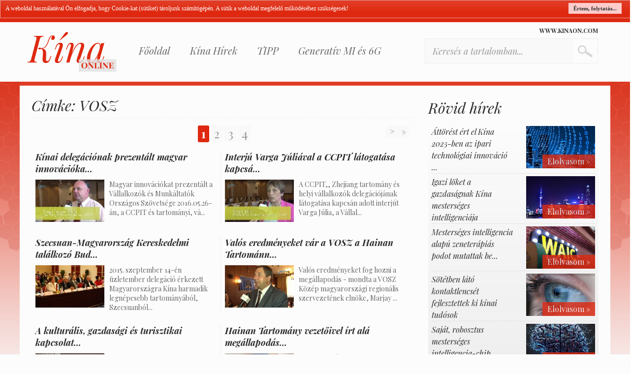

--- FILE ---
content_type: text/html; charset=UTF-8
request_url: https://www.kinaon.com/Cimke/2981/VOSZ
body_size: 6041
content:
 <!DOCTYPE html>
<html lang="hu">
	<head>
		<title>Kína Online</title>
		<meta http-equiv="Content-Type" content="text/html; charset=UTF-8" />

			
	<meta name="author" content="MCOnet International" />
	<meta property="og:type" content="website">
	<meta property="og:locale" content="hu_HU">
	<meta property="og:site:name" content="Kína Online">
	<meta name="DC.coverage" content="Hungary">
	<meta name="DC.publisher" content="MCOnet International">
	<meta name="DC.creator" content="MCOnet International">
	<meta name="DC.language" content="hu_HU">
	<meta name="DC.Date" content="2026-01-23">
		<meta name="google-site-verification" content="tMV7lOgd-9A0GpVT0pZZQw6z1k0WnjxBlTW0u-QS2tM" />
		<link rel="shortcut icon" href="/favicon.ico" />
		<link rel="apple-touch-icon" href="/favicon.png" />
		<meta name="viewport" content="width=device-width, initial-scale=1, maximum-scale=1">

		<link href="/storage/kinaon/css/style.css?v=1.1" type="text/css" rel="stylesheet" media="all" />
<link href="/storage/kinaon/css/jquery-ui.min.css" type="text/css" rel="stylesheet" media="all" />
<link href="/storage/kinaon/css/jquery-ui.structure.min.css" type="text/css" rel="stylesheet" media="all" />
<link href="/storage/kinaon/css/jquery-ui.theme.min.css" type="text/css" rel="stylesheet" media="all" />

		
		<link href="/storage/kinaon/css/print.css" rel="stylesheet" media="print" type="text/css" />
		<script src="/console.js" type="text/javascript"></script>
		<script>
			var url_base = '/',
				is_mobile = 0;
		</script>
		
		
	</head>
	
	<body>
		<div id="header" class="float-left full-width">
  <div class="wrapper">
    <div id="mainLogo" title="Kína Online"
      onclick="location.href='/'">
      Kína <span>Online</span>
    </div>
    <div id="menuOuter" class="float-left">
      <ul  class="category-list auroramenu"><li class="main-page"><h4><a href="/"  >Főoldal</a></h4><li class=""><h4><a href="javascript:void(0)"  >Kína Hírek</a></h4><ul  class="sub"><li class=""><h4><a href="/Kiemelt-hirek"  ><span class="sep"></span>Kína - kiemelt hírek</a></h4><li class=""><h4><a href="/Rovid-hirek"  ><span class="sep"></span>Kína - Rövid hírek</a></h4><li class=""><h4><a href="/Kina-Testvervarosok"  ><span class="sep"></span>Kína - Testvérvárosok</a></h4></ul><li class=""><h4><a href="javascript:void(0)"  >TIPP</a></h4><ul  class="sub"><li class=""><h4><a href="/Kina-nagykovetseg"  ><span class="sep"></span>Kína nagykövetség</a></h4><li class=""><h4><a href="/Kina-tortenelme"  ><span class="sep"></span>Kína történelme</a></h4><li class=""><h4><a href="/kapcsolatfelvetel"  rel="nofollow"><span class="sep"></span>E-mail</a></h4><li class=""><h4><a href="/kereses"  ><span class="sep"></span>Keresés az archívumban</a></h4><li class=""><h4><a href="/Osszes-cimke"  ><span class="sep"></span>Címkefelhő</a></h4></ul><li class=""><h4><a href="https://nice.hu/" target="_blank" > Generatív MI és 6G</a></h4></ul>    </div>
        <div class="float-right head-more-link">
      <!-- Helyezd el ezt a címkét ott, ahol a(z) +1 gomb modult meg szeretnéd jeleníteni. -->
      <div class="g-plusone float-left" data-size="small"></div>

      <!-- Helyezd el ezt a címkét az utolsó +1 gomb címke mögé. -->
      <script type="text/javascript">
      window.___gcfg = {
        lang: 'hu'
      };

      (function() {
        var po = document.createElement('script');
        po.type = 'text/javascript';
        po.async = true;
        po.src = 'https://apis.google.com/js/platform.js';
        var s = document.getElementsByTagName('script')[0];
        s.parentNode.insertBefore(po, s);
      })();
      </script>
      <a href="/" class="head-link float-right">www.kinaon.com</a>
    </div>
    <div id="FastSearch">
      <form id="searchForm" method="POST" action="/kereses">
        <input type="text" name="search[text]" class="search-input" value="Keresés a tartalomban..."
          onclick="$(this).val()=='Keresés a tartalomban...'?$(this).val(''):null;"
          onblur="$(this).val()==''?$(this).val('Keresés a tartalomban...'):null;" />
        <button type="submit" class="search-btn"><span class="entypo entypo-search"></span></button>
      </form>
    </div>
  </div>
</div>
		<div class="bg-overlay"></div>
		<div class="wrapper">
			<div id="ContentOuter">
				<div id="Content">
					<div id="Left">
						<div class="system-message"></div>
						<div id="Tags">
	<h1 class="category-title">Címke: VOSZ</h1>
    
	    <ul class="navigation" id=easy-navigation>
				<li>
					<a href="/Cimke/2981/VOSZ/1/" class="current">1</a>
				</li>
				<li>
					<a href="/Cimke/2981/VOSZ/2/" class="">2</a>
				</li>
				<li>
					<a href="/Cimke/2981/VOSZ/3/" class="">3</a>
				</li>
				<li>
					<a href="/Cimke/2981/VOSZ/4/" class="">4</a>
				</li>
				<li class="nav-next">
					<a href="/Cimke/2981/VOSZ/2/">&gt;</a>
				</li>
				<li class="nav-last">
					<a href="/Cimke/2981/VOSZ/4/">&raquo;</a>
				</li>
				
	    </ul><div class="news-row">	    <div class="category-item category-list-item ">
			<h2><a href="/Kiemelt-hirek/Kinai-delegacionak-prezentalt-magyar-innovaciokat-a-VOSZ" class="cim">Kínai delegációnak prezentált magyar innovációka...</a></h2>
						<div class="intro-description">
			    <div class="category-item-image">
		    <img src="https://img.kinaon.com/thumbs/160x160_fejervosz.jpg" /> 
		</div>			    Magyar innovációkat prezentált a Vállalkozók és Munkáltatók Országos Szövetsége 2016.05.26-án, a CCPIT és tartományi, vá...			</div>
	    </div>
	    	    <div class="category-item category-list-item ">
			<h2><a href="/Kiemelt-hirek/Interju-Varga-Juliaval-a-CCPIT-latogatasa-kapcsan" class="cim">Interjú Varga Júliával a CCPIT látogatása kapcsá...</a></h2>
						<div class="intro-description">
			    <div class="category-item-image">
		    <img src="https://img.kinaon.com/thumbs/160x160_vargajulia.jpg" /> 
		</div>			    A CCPIT,, Zhejiang tartomány és helyi vállalkozók delegációjának látogatása kapcsán adott interjút Varga Júlia, a Vállal...			</div>
	    </div>
	    </div><div class="news-row">	    <div class="category-item category-list-item ">
			<h2><a href="/Kina-hirek/Szecsuan-Magyarorszag-Kereskedelmi-talalkozo-Budapesten" class="cim">Szecsuan-Magyarország Kereskedelmi találkozó Bud...</a></h2>
						<div class="intro-description">
			    <div class="category-item-image">
		    <img src="https://img.kinaon.com/2015/thumbs/160x160_Szecsuan-Magyarorszag-Kereskedelmi-talalkozo-lap.jpg" /> 
		</div>			    2015. szeptember 14-én üzletember delegáció érkezett Magyarországra Kína harmadik legnépesebb tartományából, Szecsuanból...			</div>
	    </div>
	    	    <div class="category-item category-list-item ">
			<h2><a href="/Kina-hirek/Valos-eredmenyeket-var-a-VOSZ-a-Hainan-Tartomannyal-kotott-megallapodastol-Interju" class="cim">Valós eredményeket vár a VOSZ a Hainan Tartománn...</a></h2>
						<div class="intro-description">
			    <div class="category-item-image">
		    <img src="https://img.kinaon.com/2015/08/thumbs/160x160_vosz-Marjay-interju-lapozos.jpg" /> 
		</div>			    Valós eredményeket fog hozni a megállapodás - mondta a VOSZ Közép magyarországi regionális szervezetének elnöke, Marjay ...			</div>
	    </div>
	    </div><div class="news-row">	    <div class="category-item category-list-item ">
			<h2><a href="/Kina-hirek/A-kulturalis-gazdasagi-es-turisztikai-kapcsolatok-is-fejlodhetnek-Belso-Mongoliaval" class="cim">A kulturális, gazdasági és turisztikai kapcsolat...</a></h2>
						<div class="intro-description">
			    <div class="category-item-image">
		    <img src="https://img.kinaon.com/2015/08/thumbs/160x160_CCPIT-elnok2.jpg" /> 
		</div>			    A Kínai Nemzetközi Kereskedelemfejlesztési Tanács (CCPIT) partnerével, a Vállalkozók és Munkáltatók Országos Szövetségév...			</div>
	    </div>
	    	    <div class="category-item category-list-item ">
			<h2><a href="/Kina-hirek/Hainan-Tartomany-vezetoivel-irt-ala-megallapodast-Pest-megye-Onkormanyzata-es-a-VOSZ" class="cim">Hainan Tartomány vezetőivel írt alá megállapodás...</a></h2>
						<div class="intro-description">
			    <div class="category-item-image">
		    <img src="https://img.kinaon.com/2015/08/thumbs/160x160_lapozos-talalkozo.jpg" /> 
		</div>			    Pest megye Önkormányzata és Hainan Tartomány vezetőinek találkozójára került sor a Megyeházán 2015.augusztus 30-án. Enne...			</div>
	    </div>
	    </div><div class="news-row">	    <div class="category-item category-list-item ">
			<h2><a href="/Kina-hirek/A-magyar-mezogazdasagi-elelmiszeripari-technologiaknak-nyilhat-piacuk-Belso-Mongoliaban-interju-Lorincze-Peterrel" class="cim">A magyar mezőgazdasági, élelmiszeripari technoló...</a></h2>
						<div class="intro-description">
			    <div class="category-item-image">
		    <img src="https://img.kinaon.com/2015/08/thumbs/160x160_lorincze-lapozos.jpg" /> 
		</div>			    Lőrincze Pétert, a VOSZ elnöki főtanácsadóját kérdeztük a Vállalkozók és Munkáltatók Országos Szövetsége és a Kínai Nemz...			</div>
	    </div>
	    	    <div class="category-item category-list-item ">
			<h2><a href="/Kiemelt-hirek/Kina-Belso-Mongolia-tartomanyabol-fogadott-uzletember-delegaciot-a-VOSZ" class="cim">Kína Belső-Mongólia tartományából fogadott üzlet...</a></h2>
						<div class="intro-description">
			    <div class="category-item-image">
		    <img src="https://img.kinaon.com/2015/08/thumbs/160x160_lapozos.jpg" /> 
		</div>			    A Vállalkozók és Munkáltatók Országos Szövetsége (VOSZ) és kínai együttműködő partnere a Kínai Nemzetközi Kereskedelemfe...			</div>
	    </div>
	    </div><div class="news-row">	    <div class="category-item category-list-item ">
			<h2><a href="/kina-hirek/a-ccpit-szivesen-mukodik-egyutt-a-vallalkozok-orszagos-szovetsegevel" class="cim">A CCPIT szívesen működik együtt a Vállalkozók Or...</a></h2>
						<div class="intro-description">
			    <div class="category-item-image">
		    <img src="https://img.kinaon.com/2013/12/thumbs/160x160_lapozos-elnokasszony_20131202164011_74.jpg" /> 
		</div>			    A CCPIT (China Council for the Promotion of International Trade- Kínai Nemzetközi Kereskedelemfejlesztési Tanács) magas ...			</div>
	    </div>
	    	    <div class="category-item category-list-item ">
			<h2><a href="/kina-hirek/kinai-delegacioval-egyeztetett-a-vosz-a-2019-evi-pekingi-kerteszeti-kiallitasrol" class="cim">Kínai delegációval egyeztetett a VOSZ a 2019. év...</a></h2>
						<div class="intro-description">
			    <div class="category-item-image">
		    <img src="https://img.kinaon.com/2013/11/thumbs/160x160_lapozos-delegacio_20131129215331_88.jpg" /> 
		</div>			    Lőrincze Péter, a VOSZ ügyvezető elnökének főtanácsadója 2013.11.29-én fogadta együttműködő partnerük, a CCPIT (China Co...			</div>
	    </div>
	    </div><div class="news-row">	    <div class="category-item category-list-item ">
			<h2><a href="/kina-videogaleria/szecsuani-delegacioval-targyalt-a-vosz-interjuk" class="cim">Szecsuáni delegációval tárgyalt a VOSZ - interjú...</a></h2>
						<div class="intro-description">
			    <div class="category-item-image">
		    <img src="https://img.kinaon.com/2013/07/thumbs/160x160_lapozos1_20130717210638_88.jpg" /> 
		</div>			    
Czomba Csaba VOSZ társelnököt, aki a VOSZ Szabolcs-Szatmár-Bereg  megyei elnöke, Mr. Li Gang, a CCPIT (Kínai Nemzetközi...			</div>
	    </div>
	    	    <div class="category-item category-list-item ">
			<h2><a href="/kina-videogaleria/szecsuani-delegacioval-targyalt-a-vosz-eloadasok" class="cim">Szecsuáni delegációval tárgyalt a VOSZ - előadás...</a></h2>
						<div class="intro-description">
			    <div class="category-item-image">
		    <img src="https://img.kinaon.com/2013/07/thumbs/160x160_lapozos2_20130715204158_39.jpg" /> 
		</div>			    A Kínai Nemzetközi Kereskedelemfejlesztési Tanács (CCPIT) szecsuáni elnöke egy elegáció élén érkezett Magyarországra, ah...			</div>
	    </div>
	    </div><div class="news-row">	    <div class="category-item category-list-item ">
			<h2><a href="/kina-hirek/szivesen-latjak-a-magyar-vallalatokat-szecsuanban" class="cim">Szívesen látják a magyar vállalatokat Szecsuánba...</a></h2>
						<div class="intro-description">
			    <div class="category-item-image">
		    <img src="https://img.kinaon.com/2013/07/thumbs/160x160_lapozos4_20130711165933_9.jpg" /> 
		</div>			    Mr. Li Gang, a CCPIT (Kínai Nemzetközi Kereskedelemfejlesztési Tanács) szecsuáni elnöke vezette azt a delegációt, akit j...			</div>
	    </div>
	    	    <div class="category-item category-list-item ">
			<h2><a href="/kina-hirek/tobb-teruleten-is-kirajzolodnak-az-egyuttmukodesi-lehetosegek-szecsuannal" class="cim">Több területen is kirajzolódnak az együttműködés...</a></h2>
						<div class="intro-description">
			    <div class="category-item-image">
		    <img src="https://img.kinaon.com/2013/07/thumbs/160x160_lapozos2_20130710131914_69.jpg" /> 
		</div>			    A Vállalkozók és Munkáltatók Országos Szövetsége (VOSZ) Budapesten tanácskozott a CCPIT (Kínai Nemzetközi Kereskedelemfe...			</div>
	    </div>
	    </div><div class="news-row">	    <div class="category-item category-list-item ">
			<h2><a href="/kina-hirek/szecsuani-delegacioval-targyalt-czomba-csaba-es-lorincze-peter-vosz-" class="cim">Szecsuáni delegációval tárgyalt Czomba Csaba és ...</a></h2>
						<div class="intro-description">
			    <div class="category-item-image">
		    <img src="https://img.kinaon.com/2013/07/thumbs/160x160_lapozos1_20130708142533_37.jpg" /> 
		</div>			    A Mr. Li Gang, a CCPIT (Kínai Nemzetközi Kereskedelemfejlesztési Tanács) szecsuáni elnöke által vezetett delegációt foga...			</div>
	    </div>
	    	    <div class="category-item category-list-item ">
			<h2><a href="/kina-videogaleria/kinai-magyar-kereskedelmi-talalkozo-quangdong-tartomany-reszvetelevel" class="cim">Kínai-Magyar Kereskedelmi Találkozó Quangdong ta...</a></h2>
						<div class="intro-description">
			    <div class="category-item-image">
		    <img src="https://img.kinaon.com/2013/06/thumbs/160x160_lapozos2_20130602152018_73.jpg" /> 
		</div>			    
Vállalkozók és Munkáltatók Országos Szövetsége 2013. május 29-én  Budapesten  Quangdong tartomány (Guangdong) 22 fős de...			</div>
	    </div>
	    </div><div class="news-row">	    <div class="category-item category-list-item ">
			<h2><a href="/kina-hirek/chen-qiuyan-a-ccpit-quangdong-tartomanyi-elnoke-es-lorincze-peter-vosz-interjut-adott-a-kinai-magyar-kereskedelmi-talalkozo-kapcsan" class="cim">Chen Qiuyan, a CCPIT Quangdong tartományi elnöke...</a></h2>
						<div class="intro-description">
			    <div class="category-item-image">
		    <img src="https://img.kinaon.com/2013/05/thumbs/160x160_interju-lapozos_20130530122539_83.jpg" /> 
		</div>			    Budapesten fogadták Quangdong tartomány (Guangdong) 22 fős delegációját, akik előadásokat hallgathattak meg testvér megy...			</div>
	    </div>
	    	    <div class="category-item category-list-item ">
			<h2><a href="/kina-hirek/kinai-magyar-kereskedelmi-talalkozot-szervezett-budapesten-a-vosz" class="cim">Kínai-Magyar Kereskedelmi Találkozót szervezett ...</a></h2>
						<div class="intro-description">
			    <div class="category-item-image">
		    <img src="https://img.kinaon.com/2013/05/thumbs/160x160_lapozos1_20130529164035_63.jpg" /> 
		</div>			    Quangdong tartomány (Guangdong) 22 fős delegációját fogadta a Vállalkozók és Munkáltatók Országos Szövetsége 2013. május...			</div>
	    </div>
	    </div><div class="news-row">	    <div class="category-item category-list-item ">
			<h2><a href="/kina-videogaleria/a-ccpit-delegaciojat-fogadta-a-vosz" class="cim">A CCPIT delegációját fogadta a VOSZ</a></h2>
						<div class="intro-description">
			    <div class="category-item-image">
		    <img src="https://img.kinaon.com/2013/05/thumbs/160x160_lapozos-2_20130529121659_98.jpg" /> 
		</div>			    A Vállalkozók és Munkáltatók Országos Szövetségének (VOSZ) együttműködő partnere, a CCPIT (China Council for the Promoti...			</div>
	    </div>
	    	    <div class="category-item category-list-item ">
			<h2><a href="/kina-hirek/xiaodi-zhao-ccpit-es-a-vosz-sikeres-targyalasa-interju" class="cim">Xiaodi Zhao (CCPIT) és a VOSZ sikeres tárgyalása...</a></h2>
						<div class="intro-description">
			    <div class="category-item-image">
		    <img src="https://img.kinaon.com/2013/05/thumbs/160x160_igazgato-lapozos1_20130528224153_66.jpg" /> 
		</div>			    A Vállalkozók és Munkáltatók Országos Szövetségének (VOSZ) együttműködő partnere, a CCPIT (China Council for the Promoti...			</div>
	    </div>
	    </div>
	    <ul class="navigation" id=easy-navigation>
				<li>
					<a href="/Cimke/2981/VOSZ/1/" class="current">1</a>
				</li>
				<li>
					<a href="/Cimke/2981/VOSZ/2/" class="">2</a>
				</li>
				<li>
					<a href="/Cimke/2981/VOSZ/3/" class="">3</a>
				</li>
				<li>
					<a href="/Cimke/2981/VOSZ/4/" class="">4</a>
				</li>
				<li class="nav-next">
					<a href="/Cimke/2981/VOSZ/2/">&gt;</a>
				</li>
				<li class="nav-last">
					<a href="/Cimke/2981/VOSZ/4/">&raquo;</a>
				</li>
				
	    </ul>
</div>
					</div>
										<div id="Right" class="right">
						
<div class="right-block news sort">
  <h3 class="margin-bottom"><a href="/Rovid-hirek">Rövid hírek</a></h3>
  <ul class="right-lead">
	
    
	<li>
		<a href="/Rovid-hirek/Attorest-ert-el-Kina-2025-ben-az-ipari-technologiai-innovacio-teren" title="Áttörést ért el Kína 2025-ben az ipari technológiai innováció terén">
			<div class="lead-img">
			    <img src="https://img.kinaon.com/2025/thumbs/140x140_6G-net.jpg" class="sm-img" alt="Áttörést ért el Kína 2025-ben az ipari technológiai innováció terén" />
			    <span>Elolvasom &raquo;</span>
			</div>
			<h4>
			    Áttörést ért el Kína 2025-ben az ipari technológiai innováció ...
			</h4>
		</a>
    </li>
    
	<li>
		<a href="/Rovid-hirek/Igazi-loket-a-gazdasagnak-Kina-mesterseges-intelligenciaja" title="Igazi löket a gazdaságnak Kína mesterséges intelligenciája">
			<div class="lead-img">
			    <img src="https://img.kinaon.com/2025/thumbs/140x140_kinai-varos-0002.jpg" class="sm-img" alt="Igazi löket a gazdaságnak Kína mesterséges intelligenciája" />
			    <span>Elolvasom &raquo;</span>
			</div>
			<h4>
			    Igazi löket a gazdaságnak Kína mesterséges intelligenciája
			</h4>
		</a>
    </li>
    
	<li>
		<a href="/Rovid-hirek/Mesterseges-intelligencia-alapu-zeneterapias-podot-mutattak-be-Kinaban" title="Mesterséges intelligencia alapú zeneterápiás podot mutattak be Kínában">
			<div class="lead-img">
			    <img src="https://img.kinaon.com/2025/thumbs/140x140_waic-sanghai.jpg" class="sm-img" alt="Mesterséges intelligencia alapú zeneterápiás podot mutattak be Kínában" />
			    <span>Elolvasom &raquo;</span>
			</div>
			<h4>
			    Mesterséges intelligencia alapú zeneterápiás podot mutattak be...
			</h4>
		</a>
    </li>
    
	<li>
		<a href="/Rovid-hirek/Sotetben-lato-kontaktlencset-fejlesztettek-ki-kinai-tudosok" title="Sötétben látó kontaktlencsét fejlesztettek ki kínai tudósok">
			<div class="lead-img">
			    <img src="https://img.kinaon.com/2024/thumbs/140x140_szem-kek.jpg" class="sm-img" alt="Sötétben látó kontaktlencsét fejlesztettek ki kínai tudósok" />
			    <span>Elolvasom &raquo;</span>
			</div>
			<h4>
			    Sötétben látó kontaktlencsét fejlesztettek ki kínai tudósok
			</h4>
		</a>
    </li>
    
	<li>
		<a href="/Rovid-hirek/Sajat-robosztus-mesterseges-intelligencia-chip-okoszisztemat-epit-a-Huawei" title="Saját, robosztus mesterséges intelligencia-chip ökoszisztémát épít a Huawei">
			<div class="lead-img">
			    <img src="https://img.kinaon.com/2024/thumbs/140x140_deepseek.jpg" class="sm-img" alt="Saját, robosztus mesterséges intelligencia-chip ökoszisztémát épít a Huawei" />
			    <span>Elolvasom &raquo;</span>
			</div>
			<h4>
			    Saját, robosztus mesterséges intelligencia-chip ökoszisztémát ...
			</h4>
		</a>
    </li>
    
    
</ul></div>

<div class="right-block tabs">
  <ul>
    <li><a href="http://www.nice.hu" target="_blank">NICE</a></li>
      </ul>
  <div id="Belfold">
    <ul class="right-lead">
	
    
	<li>
		<a href="https://nice.hu/kkv/a-mesterseges-intelligencia-a-kis-cegeknek-is-versenyelony" target="_blank">
			<h4>
			    A mesterséges intelligencia a kis cégeknek is versenyelőny
			</h4>
			<div class="lead-img">
			    <img src="https://nice.hu/upload/2026/Januar/kkv_Versenyelony_Nyito_1.jpg" class="sm-img" alt="A mesterséges intelligencia a kis cégeknek is versenyelőny" />
			</div>
		</a>
    </li>
    
	<li>
		<a href="https://nice.hu/generativ-mi/agentikus-mesterseges-intelligencia-kapocs-a-gep-es-ember-kozott" target="_blank">
			<h4>
			    Agentikus mesterséges intelligencia: Kapocs a gép és ember k...
			</h4>
			<div class="lead-img">
			    <img src="https://nice.hu/upload/2026/Januar/gmi_agentic_Nyito.jpg" class="sm-img" alt="Agentikus mesterséges intelligencia: Kapocs a gép és ember között?" />
			</div>
		</a>
    </li>
    
	<li>
		<a href="https://nice.hu/mesterseges-intelligencia/vegzett-kina-a-6g-technologia-tesztek-elso-szakaszaval-mar-a-masodik-indul" target="_blank">
			<h4>
			    Végzett Kína a 6G technológia-tesztek első szakaszával – már...
			</h4>
			<div class="lead-img">
			    <img src="https://nice.hu/upload/2026/Januar/6G_antennak.jpg" class="sm-img" alt="Végzett Kína a 6G technológia-tesztek első szakaszával – már a második indul" />
			</div>
		</a>
    </li>
    
	<li>
		<a href="https://nice.hu/generativ-mi/chatgpt-a-reklamok-uj-korszaka" target="_blank">
			<h4>
			    ChatGPT: A reklámok új korszaka?
			</h4>
			<div class="lead-img">
			    <img src="https://nice.hu/upload/2026/Januar/gmi_reklamok_Nyito.jpg" class="sm-img" alt="ChatGPT: A reklámok új korszaka?" />
			</div>
		</a>
    </li>
    
	<li>
		<a href="https://nice.hu/generativ-mi/energiahatekonyabb-kepgeneralas-generativ-mesterseges-intelligenciaval" target="_blank">
			<h4>
			    Energiahatékonyabb képgenerálás generatív mesterséges intell...
			</h4>
			<div class="lead-img">
			    <img src="https://nice.hu/upload/2026/Januar/gmi_kepgeneralas_nyito.jpg" class="sm-img" alt="Energiahatékonyabb képgenerálás generatív mesterséges intelligenciával" />
			</div>
		</a>
    </li>
    
	<li>
		<a href="https://nice.hu/mesterseges-intelligencia/a-mi-kutyu-a-veceben-azt-is-tudja-ha-nem-iszunk-eleg-vizet" target="_blank">
			<h4>
			    A MI-kütyü a vécében azt is tudja, ha nem iszunk elég vizet
			</h4>
			<div class="lead-img">
			    <img src="https://nice.hu/upload/2026/Januar/wc_00.jpg" class="sm-img" alt="A MI-kütyü a vécében azt is tudja, ha nem iszunk elég vizet" />
			</div>
		</a>
    </li>
    
	<li>
		<a href="https://nice.hu/generativ-mi/-szemelyes-intelligenciat-kinal-a-gemini-mikozben-az-alkalmazasokat-bongeszi" target="_blank">
			<h4>
			    „Személyes intelligenciát” kínál a Gemini, miközben az alkal...
			</h4>
			<div class="lead-img">
			    <img src="https://nice.hu/upload/2026/Januar/adobe_genMI.jpg" class="sm-img" alt="„Személyes intelligenciát” kínál a Gemini, miközben az alkalmazásokat böngészi" />
			</div>
		</a>
    </li>
    
	<li>
		<a href="https://nice.hu/mesterseges-intelligencia/humanoid-robot-tomeggyartas-indul-kinaban-a-repulo-autok-is-a-kuszobon-vannak" target="_blank">
			<h4>
			    Humanoid robot-tömeggyártás indul Kínában – a repülő autók i...
			</h4>
			<div class="lead-img">
			    <img src="https://nice.hu/upload/2026/Januar/humanoid_xpeng_iron_000.jpg" class="sm-img" alt="Humanoid robot-tömeggyártás indul Kínában – a repülő autók is a küszöbön vannak" />
			</div>
		</a>
    </li>
    
    
</ul>  </div>
  </div>

<div class="right-block banners">
  <div class="block center">
        <div class="block-content">
	<p><a href="http://www.mti.hu/mti/Default.aspx" target="_blank"><img src="https://img.kinaon.com/banners/MTI.png" alt="" /></a></p>    </div>
</div></div>
	
					</div>
									</div>
			</div>
		</div>
		<div id="footer">
  <div class="wrapper">
    <div id="footerBottom">
      <a href="/" class="foot-link">
        <img src="/storage/kinaon/images/foot-logo.png" alt="Kína Online" class="float-left">
        <span>www.kinaon.com</span>
      </a>
      <div class="copyright">
        <a rel="nofollow" href="http://www.mconet.hu/email-kuldes" target="_blank">Kapcsolatfelvétel</a> |
        <a href="http://www.mconet.hu/adatvedelmi-nyilatkozat" target="_blank" rel="nofollow">Adatvédelmi
          nyilatkozat</a>
        |
        <a href="http://www.mconet.hu/kapcsolat" target="_blank" rel="nofollow">Impresszum</a>
        <br />
        MCOnet 2001-2026. - Minden jog fenntartva - Copyright -
        <a rel="nofollow" href="http://www.mconet.hu" target="_blank">www.mconet.hu</a>
      </div>
      <a href="http://www.mconet.hu" target="_blank" class="footlogo">
        <img src="/storage/kinaon/images/mconet.png" alt="MCOnet International" />
      </a>
    </div>
  </div>

</div>
		
		<script type="text/javascript">
  var gaJsHost = (("https:" == document.location.protocol) ? "https://ssl." : "http://www.");
  document.write(unescape("%3Cscript src='" + gaJsHost + "google-analytics.com/ga.js' type='text/javascript'%3E%3C/script%3E"));
</script>
<script type="text/javascript">
  var pageTracker = _gat._getTracker("UA-4227861-10");
  pageTracker._trackPageview();
</script>​		
		<script type="text/javascript">eConsole.loadScript("/storage/default/js/calendar.js", null);</script>
<script type="text/javascript">eConsole.loadScript("/storage/default/js/superfish.js", null);</script>
<script type="text/javascript">eConsole.loadScript("/storage/kinaon/js/jquery-1.10.2.min.js", null);</script>
<script type="text/javascript">eConsole.loadScript("/storage/kinaon/js/ajax_gateway.js", null);</script>
<script type="text/javascript">eConsole.loadScript("/storage/kinaon/js/gxloader.js", null);</script>
<script type="text/javascript">eConsole.loadScript("/storage/kinaon/js/jquery-ui.min.js", null);</script>
<script type="text/javascript">eConsole.loadScript("/storage/kinaon/js/site.js?a=1089896852", null);</script>

		
	</body>
</html>

--- FILE ---
content_type: text/html; charset=utf-8
request_url: https://accounts.google.com/o/oauth2/postmessageRelay?parent=https%3A%2F%2Fwww.kinaon.com&jsh=m%3B%2F_%2Fscs%2Fabc-static%2F_%2Fjs%2Fk%3Dgapi.lb.en.2kN9-TZiXrM.O%2Fd%3D1%2Frs%3DAHpOoo_B4hu0FeWRuWHfxnZ3V0WubwN7Qw%2Fm%3D__features__
body_size: 161
content:
<!DOCTYPE html><html><head><title></title><meta http-equiv="content-type" content="text/html; charset=utf-8"><meta http-equiv="X-UA-Compatible" content="IE=edge"><meta name="viewport" content="width=device-width, initial-scale=1, minimum-scale=1, maximum-scale=1, user-scalable=0"><script src='https://ssl.gstatic.com/accounts/o/2580342461-postmessagerelay.js' nonce="hEeoa8c1ZnKCOCZDyh2uIQ"></script></head><body><script type="text/javascript" src="https://apis.google.com/js/rpc:shindig_random.js?onload=init" nonce="hEeoa8c1ZnKCOCZDyh2uIQ"></script></body></html>

--- FILE ---
content_type: text/css
request_url: https://www.kinaon.com/storage/kinaon/css/style.css?v=1.1
body_size: 5489
content:
@charset 'UTF-8';
@import url(//fonts.googleapis.com/css?family=Playfair+Display:400,700,400italic,700italic&subset=latin,latin-ext);

/******************** global styles ************************/
h1, h2, h3, h4 {
	margin: 0;
	padding: 0;
	color: #2d2d2d;
	font-weight: normal;
	font-family: "Playfair Display", Arial, Helvetica, sans-serif;
	font-style: italic;
}


h1 a, h2 a, h3 a, h4 a {
	text-decoration: none;
	font-family: "Playfair Display", Arial, Helvetica, sans-serif;
}

img, a img {
	border: 0;
	max-width: 100%;
}

a {
	color: #2d2d2d;
	text-decoration: none;
}

ul{
	list-style: none;
	padding: 0;
}

body {
	font-family: "Playfair Display", Arial, Helvetica, sans-serif;
	font-size: 14px;
	padding: 0 !important;
	margin: 0;
	overflow-x: hidden;
	background: #fcfcfc url('../images/bg.png') repeat-x top;
}

.float-left {
	float: left !important;
}
.float-right {
	float: right !important;
}

.full-width {
	width: 100% !important;
}
.ui-dialog{
	z-index: 1000;
}
.ui-dialog .full-width {
	width: 94% !important;
}

.full-width.with-padding {
	width: 98% !important;
	padding: 0 1%;
}
.half-width {
	width: 50% !important;
}
.half-width.with-padding {
	width: 48% !important;
	padding: 0 1%;
}

.margin-top {
	margin-top: 10px !important;
}
.margin-bottom {
	margin-bottom: 10px !important;
}
.margin-right {
	margin-right: 10px !important;
}
.center{
	text-align: center;
}
.font14 {
	font-size: 14px;
}
.font18 {
	font-size: 18px;
}
.font20 {
	font-size: 20px;
}
.font24 {
	font-size: 24px;
}
.font30 {
	font-size: 30px;
}
.font36 {
	font-size: 36px;
}

.font48 {
	font-size: 48px;
}

.white {
	color: #ffffff;
}
.darkgray {
	color: #333333;
}
.midgray {
	color: #666666;
}
.blue {
	color: #09f;
}
.with-padding {
	padding: 2%;
}
.block-content p{
	margin: 0;
}

/************************* FORM **************************/
.form-row {
	width: 98%;
	padding: 10px 1%;
	clear: both;
	display: block;
	margin-top: 2px;
	border-bottom: 1px dotted #ededed;
	float: left;
	font-size: 14px;
	font-family: "Playfair Display", Arial, Helvetica, sans-serif;
}

.form-row label {
	min-width: 30%;
	max-width: 30%;
	padding: 5px 0;
	padding-right: 10px;
	text-align: right;
	float: left;
}
.form-row input {
	width: 64%;
	float: left;
	color: #999;
	padding: 5px;
}
.form-row select{
	width: 65%;
}

.form-row #message {
	width: 64%;
	color: #999;
	padding: 5px;
}

#search_results .category-item {
	padding-top: 10px !important;
	padding-bottom: 10px !important;
}
#search_results .category-item.odd{
	background: #fcebe6;
}
#search_results .category-item h3{
	font-size: 18px;

}
#search_results .category-item .date{
	font-size: 10px;
	color: #ababab;
}
#search_results .navigation{
	margin-top: 15px;
}

::-webkit-input-placeholder {/* WebKit browsers */
	color: #e2b7b1;
}
:-moz-placeholder {/* Mozilla Firefox 4 to 18 */
	color: #e2b7b1;
}
::-moz-placeholder {/* Mozilla Firefox 19+ */
	color: #e2b7b1;
}
:-ms-input-placeholder {/* Internet Explorer 10+ */
	color: #e2b7b1;
}
/************************** FORM END **************************/
/************************** COOKIE BAR **************************/
.cookie-message {
	position: absolute;
	width: 100%;
	top: 0;
	left: 0;
	right: 0;
	padding: 0 0% 0;
	margin: 0;
	background: #DE2910;
	position: relative;
	z-index: 99;
	height: 35px;
	border: 0;
	border-bottom: 1px solid #fefefe;
}
.cookie-message a {
	position: absolute;
	top: 0;
	*top: -2px;
	right: 1%;
	cursor: pointer;
	background: #FFCCCC;
	color: #2E2E2E !important;
	padding: 5px 10px;
	margin: 5px !important;
	font: bold 11px Tahoma !important;
}
.cookie-message p, .cookie-message a {
	color: #fff;
	font: normal 12px Tahoma;
	margin: 0.6em 10px;
	line-height: 18px;
	float: left;
}
/************************** COOKIE BAR END **************************/
/************************** TOOLTIP **************************/
body .ui-tooltip, .arrow:after {
	background: #de2910;
	border: 1px solid #be0900;
	opacity: .95;
}

body .ui-tooltip {
	padding: 15px 20px;
	color: white;
	border-radius: 5px;
	text-transform: uppercase;
	box-shadow: 0 0 15px #222;
	font-size: 12px;
}
.arrow {
	width: 70px;
	height: 16px;
	overflow: hidden;
	position: absolute;
	left: 20%;
	margin-left: -35px;
	bottom: -16px;
}
.arrow.top {
	top: -16px;
	bottom: auto;
}
.arrow.left {
	left: 25px;
}
.arrow:after {
	content: "";
	position: absolute;
	left: 20px;
	top: -20px;
	width: 25px;
	height: 25px;
	box-shadow: 6px 5px 9px -9px blue;
	-webkit-transform: rotate(45deg);
	-moz-transform: rotate(45deg);
	-ms-transform: rotate(45deg);
	-o-transform: rotate(45deg);
	tranform: rotate(45deg);
}
.arrow.top:after {
	bottom: -20px;
	top: auto;
}
/************************** TOOLTIP END **************************/
/************************** TAGS **************************/
.tag-1st{
	font-size: 16px;
	color: #de2910;
}
.n-tag, .ts{
	float: left;
	font-size: 16px;
	color: #182535;
	line-height: 24px;
	padding: 2px 1px;
}
.n-tag:hover{
	color: #182535;
}
#tags h4{
	font-size: 18px;
	font-weight: bold;
}
#tags h4 a{
	color: #de2910;
}
/************************** TAGS END **************************/
/********************* Global styles end **********************/

/*************************** Layout ***************************/
.wrapper{
	width: 980px;
	margin: 0 auto;
}

@media all and (min-width: 1280px) {
	.wrapper{
		width: 1200px;
	}
}
#ContentOuter{
	float: left;
	width: 100%;
	background: #fcfcfc;
	overflow: hidden;
	position: relative;
}
.bg-overlay{
	width: 100%;
	height: 475px;
	position: absolute;
	top: 130px;
	background: url('../images/bg-overlay.png') no-repeat top center;
}
/************************** HEAD **************************/
#header{
	background: #fcfcfc;
	position: relative;
	margin: 8px 0;
	z-index: 10;
}
#mainLogo {
	font-size: 0;
	float: left;
	width: 182px;
	height: 81px;
	margin: 20px 15px;
	background: url('../images/logo.png') no-repeat center;
	cursor: pointer;
}
.chine-link{
	float: left;
	margin: 35px 0;
	width: 78px;
	height: 51px;
}
.chine-flag{
	float: left;
	width: 78px;
	height: 51px;
	background: url('../images/hf.png') no-repeat center;
}
.head-more-link{
	margin: 9px 15px 8px;
}
.head-link{
	font-size: 12px;
	text-transform: uppercase;
	color: #2d2d2d;
	font-weight: bold;
}
#FastSearch{
	float: right;
	width: 290px;
	margin: 0 15px 10px;
}
#searchForm{
	float: right;
}
#searchForm input{
	font-family: "Playfair Display", Arial, Helvetica, sans-serif;
	float: left;
	background: #f9f9f9;
	border: 1px solid #eee;
	border-right: 0;
	width: 200px;
	font-size: 14px;
	color: #999;
	font-style: italic;
	padding: 15px 15px;
}
#searchForm button{
	float: left;
	background: #f9f9f9;
	border: 1px solid #eee;
	border-left: 0;
	height: 51px;
	width: 51px;
	cursor: pointer;
	background: url('../images/search.png') no-repeat center;
}
@media all and (min-width: 1280px) {
	#FastSearch{
		width: 360px;
		margin: 0 25px 10px;
	}
	.head-more-link{
		margin: 9px 25px 8px;
	}
	#searchForm input{
		width: 270px;
		font-size: 18px;
		padding: 13px 15px 12px;
	}
}
/************************** HEAD END **************************/

/************************** MENU **************************/
#menuOuter{
	margin: 38px 10px;
	position: relative;
	z-index: 200;
}
#menuOuter ul {
	display: none;
}
#menuOuter > ul{
	float: left;
	margin: 0;
	display: block;
}
#menuOuter li{
	float: left;
	position: relative;
	z-index: 1;
	margin: 0 13px;
}
#menuOuter li.active{
	border-bottom: 3px solid #de2910;
}
#menuOuter li.white{
	background: #743E3E;
}
#menuOuter li.white a{
	color: #fff;
}
#menuOuter li:hover{
	border-bottom: 3px solid #de2910;
}
#menuOuter li h4, #menuOuter li a{
	float: left;
	color: #666666;
	padding: 3px 0px 2px;
	font-size: 18px;
	font-weight: normal;
	font-style: italic;
}
#menuOuter li ul{
	position: absolute;
	background: #f9f9f9;
	top: 34px;
	left: 0;
	min-width: 230px;
	border: 1px solid #eeeeee;
}
#menuOuter li ul li{
	width: 100%;
	border-bottom: 1px solid #eeeeee !important;
	border-left: 3px solid #eeeeee;
	margin: 0;
}
#menuOuter li ul li.active{
	border-left: 3px solid #de2910;
}
#menuOuter li ul li h4{
	width: 90%;
	padding: 8px 5% 10px;
	border-left: 3px solid #f9f9f9;
}
#menuOuter li ul li a{
	font-size: 16px;
	padding: 0;
	width: 100%;
}
#menuOuter li ul li:hover{
	border-left: 3px solid #de2910;
}
#menuOuter li ul ul{
	left: 99%;
	top: 0;
	min-width: 230px;
}
@media all and (min-width: 1280px) {
	#menuOuter li{
		margin: 0 20px;
	}
	#menuOuter li h4, #menuOuter li a{
		font-size: 20px;
	}
	#menuOuter li ul{
		top: 42px;
	}
}
/************************** MENU END **************************/

/************************** CONTENT **************************/
#Content, .main-top, .main-bottom{
	float: left;
	width: 96%;
	padding: 15px 2% 0;
}
#Left {
	float: left;
	width: 68%;
	padding: 5px 0;
}
#Right {
	float: right;
	width: 30%;
	*width: 27%;
	padding: 10px 0 10px 1%;
	margin: 0;
}
/************************** CONTENT END **************************/

/************************** RIGHT **************************/
.right-block{
	float: right;
	width: 100%;
	margin-bottom: 10px;
	border: 0;
	background: none;
	padding: 0;
}
#Right h3{
	float: left;
	font-size: 30px;
}
.right-lead{
	float: left;
	width: 96%;
	margin: 0;
	padding: 2%;
}
.right-lead li{
	float: left;
	width: 100%;
	font-size: 14px;
	line-height: 18px;
	margin-bottom: 5px;
	border-bottom: 1px dotted #ddd2d2;
}
.right-lead li:last-child{
	margin: 0;
	border: 0;
}
.right-lead li a{
	float: left;
	width: 100%;
}
.right-lead li h4{
	float: left;
	width: 55%;
}
.right-lead li .lead-img{
	float: left;
}
.right-block > ul{
	border: 0;
	background: none;
	/* IE9 SVG, needs conditional override of 'filter' to 'none' */
	background: url([data-uri]);
	background: -moz-linear-gradient(top,  rgba(255,255,255,0) 0%, rgba(237,237,237,1) 100%); /* FF3.6+ */
	background: -webkit-gradient(linear, left top, left bottom, color-stop(0%,rgba(255,255,255,0)), color-stop(100%,rgba(237,237,237,1))); /* Chrome,Safari4+ */
	background: -webkit-linear-gradient(top,  rgba(255,255,255,0) 0%,rgba(237,237,237,1) 100%); /* Chrome10+,Safari5.1+ */
	background: -o-linear-gradient(top,  rgba(255,255,255,0) 0%,rgba(237,237,237,1) 100%); /* Opera 11.10+ */
	background: -ms-linear-gradient(top,  rgba(255,255,255,0) 0%,rgba(237,237,237,1) 100%); /* IE10+ */
	background: linear-gradient(to bottom,  rgba(255,255,255,0) 0%,rgba(237,237,237,1) 100%); /* W3C */
	filter: progid:DXImageTransform.Microsoft.gradient( startColorstr='#00ffffff', endColorstr='#ededed',GradientType=0 ); /* IE6-8 */
}
.right-block.news ul li .lead-img{
	position: relative;
}
.right-block.news ul li .lead-img span{
	position: absolute;
	bottom: 4px;
	right: 0;
	background: #DE2910;
	color: #fcfcfc;
	padding: 5px 10px;
	font-size: 16px;
	opacity: .8;
}
.right-block.news.sort ul li .lead-img{
	float: right;
}
.right-block.news ul li h4{
	font-size: 16px;
	line-height: 24px;
	width: 100%;
}
.right-block.news.sort ul li h4{
	width: 50%;
}
.right-block.tabs > ul {
	float: left;
	width: 100%;
	padding: 0;
	border-bottom: 5px solid #de2910;
	background: #fcfcfc;
}
.right-block.tabs > ul > li{
	float: left;
	width: 44% !important;
	padding: 5px 3% !important;
	margin: 0;
	background: transparent !important;
	border: 0 !important;
	text-decoration: none;
}
.right-block.tabs > ul > li.ui-state-focus, 
.right-block.tabs > ul > li.ui-state-focus a{
	border: 0 !important;
}
.right-block.tabs ul.right-lead li .lead-img{
	float: right;
	max-width: 35% !important;
}
.right-block.tabs ul.right-lead li{
	float: left;
	width: 100%;
	padding: 7px 0;
}
.right-block.tabs ul.right-lead li:nth-child(even){
	/* IE9 SVG, needs conditional override of 'filter' to 'none' */
	background: url([data-uri]);
	background: -moz-linear-gradient(top,  rgba(255,255,255,0) 0%, rgba(237,237,237,1) 100%); /* FF3.6+ */
	background: -webkit-gradient(linear, left top, left bottom, color-stop(0%,rgba(255,255,255,0)), color-stop(100%,rgba(237,237,237,1))); /* Chrome,Safari4+ */
	background: -webkit-linear-gradient(top,  rgba(255,255,255,0) 0%,rgba(237,237,237,1) 100%); /* Chrome10+,Safari5.1+ */
	background: -o-linear-gradient(top,  rgba(255,255,255,0) 0%,rgba(237,237,237,1) 100%); /* Opera 11.10+ */
	background: -ms-linear-gradient(top,  rgba(255,255,255,0) 0%,rgba(237,237,237,1) 100%); /* IE10+ */
	background: linear-gradient(to bottom,  rgba(255,255,255,0) 0%,rgba(237,237,237,1) 100%); /* W3C */
	filter: progid:DXImageTransform.Microsoft.gradient( startColorstr='#00ffffff', endColorstr='#ededed',GradientType=0 ); /* IE6-8 */
}
.right-block.tabs > ul > li a{
	padding: 0 !important;
	font-size: 30px;
	width: 100%;
	color: #de2910;
	font-style: italic !important;
	text-align: left;
	font-weight: normal;
	border: 0;
	text-decoration: none;
	font-family: "Playfair Display", Arial, Helvetica, sans-serif;
}
.right-block.tabs .right-lead{
	padding: 5px 0;
	width: 100%;
	background: #fdfdfd;
}
.right-block.tabs .right-lead li h4{
	margin-left: 3%;
	text-align: right;
	font-size: 16px;
	line-height: 20px;
	font-style: normal;
}
.right-block.tabs > ul > li.ui-tabs-active{
	background: #de2910 !important;
}
.right-block.tabs > ul > li.ui-tabs-active a{
	color: #fdfdfd !important;
}
#Dubai,#Belfold{
	padding: 0;
	float: left;
	width: 100%;
}
.right-block.banners .block{
	float: left;
	width: 100%;
}
/************************** RIGHT END **************************/

/**************************** CATEGORY *************************/
.news-row{
	border-bottom: 1px solid #fafafa;
	margin-bottom: 10px;
	float: left;
	width: 100%;
}
.news-row .category-item{
	float: left;
	width: 47%;
	padding: 0 1%;
	margin: 5px 0 10px;
}
.news-row .category-item:first-child{
	border-right: 1px solid #ededed;
}
.news-row .category-item h2{
	font-size: 18px;
	font-weight: bold;
	margin-bottom: 10px;
}
.news-row .category-item h2 a{
	color: #2d2d2d;
}
.intro-description{
	float: left;
	width: 100%;
	font-size: 14px;
	color: #666;
}
.category-item-image{
	float: left;
	margin-right: 10px;
	max-width: 140px;
}
.category-item-more{
	display: block;
	text-align: right;
}
.category-title{
	font-size: 30px;
	margin-bottom: 10px;
	padding: 0 0 5px;
	border-bottom: 1px dotted #efefef;
}

.cat-ist-banner{
	float: left;
	width: 100%;
	padding: 10px 0;
	background: #eee;
	margin-bottom: 10px;
	text-align: center;
}
.bantitle{
	float: left;
	width: 4px;
	font-size: 7px;
	text-align: center;
	padding-left: 5px;
	color: #ababab;
	line-height: 8px;
}
/**************************** CATEGORY END *************************/

/**************************** FULLNEWS *************************/
.fullnewst{
	font-size: 22px;
	padding: 0 0 10px;
	width: 100%;
	color: #de2910;
}
.event-desc{
	display: none;
}
#sText, #lText{
	line-height: 20px;
	color: #444;
}
#sText a, #lText a{
	color: #DE2910;
}
.fullnuws-images{
	float: left;
	width: 160px;
	margin: 5px;
}
#sText p{
	margin: 0;
}
#lText img{
	margin: 5px;
}
.fullnuws-images{
	float: left;
	width: 160px;
	margin: 5px;
}
/**************************** FULLNEWS END *************************/

/**************************** DEFAULT *************************/
.MainTop{
	float: left;
	width: 100%;
}
.MainBottom h2, .Mainvideos > h2{
	color: #2d2d2d;
	font-size: 30px;
	margin-bottom: 10px;
}
.MainBottom .left-main{
	width: 60%;
}
.MainBottom .right-main{
	width: 37%;
}
.MainBottom ul{
	margin: 0;
}
.MainBottom ul li h3,
.MainBottom ul li h3 a{
	font-size: 16px;
	color: #de2910;
	font-style: normal;
}
.MainBottom ul li .lead-stext{
	font-size: 16px;
	color: #616161;
	line-height: 18px;
}
.MainBottom ul li.maintopone{
	padding-bottom: 10px;
	margin-bottom: 10px;
	border-bottom: 1px dotted #dedede;
}
.MainBottom ul li.maintopone h3,
.MainBottom ul li.maintopone h3 a{
	font-size: 22px;
	margin: 10px 0;
}
.MainBottom ul li.maintopone .lead-img{
	position: relative;
	float: left;
	width: 100%;
}
.MainBottom ul li.maintopone .lead-img > a{
	position: absolute;
	bottom: 4px;
	right: 0;
	padding: 5px 10px;
	color: #fcfcfc;
	font-size: 20px;
	background: #de2910;
	opacity: .9;
	line-height: 28px;
}
.MainBottom ul li.maintopmoreone{
	padding-bottom: 10px;
	margin-bottom: 10px;
	border-bottom: 1px dotted #dedede;
	overflow: hidden;
}
.MainBottom ul li.maintopmoreone .lead-img{
	float: left;
	margin-right: 10px;
}
.MainBottom ul li.maintopmoreone .lead-stext{
	font-size: 13px;
}
.MainBottom ul li.maintopmoreone h3,
.MainBottom ul li.maintopmoreone h3 a{
	font-size: 18px;
	font-weight: bold;
	margin-bottom: 5px;
}
.MainBottom ul li.maintopmoreone:last-child{
	margin: 0;
}
.MainBottom .Sortnews{
	padding: 0 10px 10px;
	/* IE9 SVG, needs conditional override of 'filter' to 'none' */
	background: url([data-uri]);
	background: -moz-linear-gradient(top,  rgba(255,255,255,0) 0%, rgba(237,237,237,1) 100%); /* FF3.6+ */
	background: -webkit-gradient(linear, left top, left bottom, color-stop(0%,rgba(255,255,255,0)), color-stop(100%,rgba(237,237,237,1))); /* Chrome,Safari4+ */
	background: -webkit-linear-gradient(top,  rgba(255,255,255,0) 0%,rgba(237,237,237,1) 100%); /* Chrome10+,Safari5.1+ */
	background: -o-linear-gradient(top,  rgba(255,255,255,0) 0%,rgba(237,237,237,1) 100%); /* Opera 11.10+ */
	background: -ms-linear-gradient(top,  rgba(255,255,255,0) 0%,rgba(237,237,237,1) 100%); /* IE10+ */
	background: linear-gradient(to bottom,  rgba(255,255,255,0) 0%,rgba(237,237,237,1) 100%); /* W3C */
	filter: progid:DXImageTransform.Microsoft.gradient( startColorstr='#00ffffff', endColorstr='#ededed',GradientType=0 ); /* IE6-8 */
}
.MainBottom ul li.mainsortone{
	padding-bottom: 8px;
	margin-bottom: 8px;
	border-bottom: 1px dotted #dedede;
}
.MainBottom ul li.mainsortone .lead-img{
	margin-bottom: 10px;
}
.MainBottom ul li.mainsortone h3,
.MainBottom ul li.mainsortone h3 a{
	font-size: 16px;
	font-weight: bold;
	color: #333333;
	font-weight: normal;
}
.MainBottom ul li.mainsortone:first-child h3 a{
	font-weight: bold;
}


.Mainvideos ul li.mainvideoone{
	padding-bottom: 3px;
	margin-bottom: 5px;
	/* IE9 SVG, needs conditional override of 'filter' to 'none' */
	background: url([data-uri]);
	background: -moz-linear-gradient(top,  rgba(255,255,255,0) 0%, rgba(237,237,237,1) 100%); /* FF3.6+ */
	background: -webkit-gradient(linear, left top, left bottom, color-stop(0%,rgba(255,255,255,0)), color-stop(100%,rgba(237,237,237,1))); /* Chrome,Safari4+ */
	background: -webkit-linear-gradient(top,  rgba(255,255,255,0) 0%,rgba(237,237,237,1) 100%); /* Chrome10+,Safari5.1+ */
	background: -o-linear-gradient(top,  rgba(255,255,255,0) 0%,rgba(237,237,237,1) 100%); /* Opera 11.10+ */
	background: -ms-linear-gradient(top,  rgba(255,255,255,0) 0%,rgba(237,237,237,1) 100%); /* IE10+ */
	background: linear-gradient(to bottom,  rgba(255,255,255,0) 0%,rgba(237,237,237,1) 100%); /* W3C */
	filter: progid:DXImageTransform.Microsoft.gradient( startColorstr='#00ffffff', endColorstr='#ededed',GradientType=0 ); /* IE6-8 */
}
.Mainvideos ul li.mainvideoone .lead-img{
	margin-bottom: 10px;
}
.Mainvideos ul li.mainvideoone h3,
.Mainvideos ul li.mainvideoone h3 a{
	font-size: 16px;
	font-weight: bold;
	color: #333333;
	font-weight: normal;
}
.Mainvideos ul li.mainvideoone .lead-stext{
	border-bottom: 1px dotted #dedede;
	margin-bottom: 5px;
}
#Youtube-mini-gallery .youtube-list-item{
	float: left;
	padding: 0 10px 5px;
	margin-bottom: 5px;
	/* IE9 SVG, needs conditional override of 'filter' to 'none' */
	background: url([data-uri]);
	background: -moz-linear-gradient(top,  rgba(255,255,255,0) 0%, rgba(237,237,237,1) 100%); /* FF3.6+ */
	background: -webkit-gradient(linear, left top, left bottom, color-stop(0%,rgba(255,255,255,0)), color-stop(100%,rgba(237,237,237,1))); /* Chrome,Safari4+ */
	background: -webkit-linear-gradient(top,  rgba(255,255,255,0) 0%,rgba(237,237,237,1) 100%); /* Chrome10+,Safari5.1+ */
	background: -o-linear-gradient(top,  rgba(255,255,255,0) 0%,rgba(237,237,237,1) 100%); /* Opera 11.10+ */
	background: -ms-linear-gradient(top,  rgba(255,255,255,0) 0%,rgba(237,237,237,1) 100%); /* IE10+ */
	background: linear-gradient(to bottom,  rgba(255,255,255,0) 0%,rgba(237,237,237,1) 100%); /* W3C */
	filter: progid:DXImageTransform.Microsoft.gradient( startColorstr='#00ffffff', endColorstr='#ededed',GradientType=0 ); /* IE6-8 */
}
#Youtube-mini-gallery .youtube-list-item h3{
	font-size: 16px;
}
#Youtube-mini-gallery .youtube-list-item > a{
	float: left;
	width: 100%;
	position: relative;
}
#Youtube-mini-gallery .youtube-list-item > a span.videooverlay{
	position: absolute;
	top: 0;
	left: 0;
	width: 100%;
	height: 100%;
	background: url('../images/play.png') no-repeat center;
}
#Youtube-mini-gallery .youtube-list-item h3{
	border-bottom: 1px dotted #dedede;
}
#Youtube-mini-gallery .youtube-list-item h3 a{
	color: #242424;
	font-weight: bold;
	line-height: 18px;
}
.youtube-list-item-list{
	display: none;
}
/**************************** DEFAULT END *************************/

/************************** FOOT **************************/
#footer{
	float: left;
	width: 100%;
	background: #e53c25;
	margin-top: 25px;
}
#footerTop{
	float: left;
	width: 96%;
	padding: 25px 2%;
	margin-top: -25px;
	background: #de2910;
}
#footerTop h3,
#footerTop h3 a{
	float: left;
	width: 100%;
	font-size: 30px;
	color: #fcfcfc;
	font-style: italic;
	line-height: 24px;
}
#footerTop h3{
	margin-bottom: 15px;
}
.footTags{
	float: left;
	width: 48%;
	color: #fcfcfc;
}
.footTags .onetag{
	color: #fcfcfc;
	font-size: 16px;
	line-height: 30px;
	font-weight: normal;
	font-style: italic;
}
.footTags .onetag span{
	color: #e2b7b1;
}
.footNewletter{
	float: right;
	width: 48%;	
}
.footNewletter .form-row{
	float: left;
	border: 0;
	width: auto;
	margin: 0;
	padding: 0;
	margin-right: 10px;
	clear: none;
}
.footNewletter .form-row.submit-row{
	margin: 0;
}
.footNewletter .form-row input{
	width: 120px;
	background: #e0361e;
	border: 1px solid #e55844;
	padding: 7px 10px; 
	font-size: 14px;
	font-style: italic;
	font-family: "Playfair Display", Arial, Helvetica, sans-serif;
	color: #fcfcfc;
}
.footNewletter .form-row button{
	background: #d21f06;
	border: 1px solid #c51e06;
	font-size: 14px;
	text-transform: uppercase;
	font-weight: normal;
	padding: 7px 10px;
	color: #f3f3f3;
	font-family: "Playfair Display", Arial, Helvetica, sans-serif;
}
.footNewletter .form-row button span{
	margin: 0;
	padding: 0;
}
.subscribe-desc{
	font-size: 14px;
	font-family: "Playfair Display", Arial, Helvetica, sans-serif;
	font-style: italic;
	color: #e2b7b1;
	line-height: 24px;
}
#footerBottom{
	float: left;
	width: 100%;
	padding: 20px 0;
	background: #fefefe;
}
.foot-link{
	float: left;
	width: 23%;
	padding: 3px 1%;
	text-decoration: none;
	color: #a5a5a5;
	font-size: 13px;
	line-height: 18px;
}
.foot-link img{
	margin-right: 10px;
}
.copyright{
	float: left;
	width: 58%;
	padding: 6px 1%;
	text-align: right;
	font-size: 16px;
	line-height: 24px;
	color: #747474;
}
.copyright a{
	color: #747474;
	text-decoration: none;
}
.footlogo{
	float: left;
	width: 13%;
	*width: 12%;
	padding: 0 1%;
	text-align: center;
}
@media all and (min-width: 1280px) {
	.footNewletter .form-row input{
		width: 150px;
		padding: 10px 15px; 
		font-size: 16px;
	}
	.footNewletter .form-row button{
		background: #d21f06;
		font-size: 16px;
		padding: 10px 15px;
	}
}
/************************** FOOT END **************************/

.close.gallery-close{
	position: absolute;
	top: -10px;
	right: -10px;
	width: 17px;
	height: 17px;
	padding: 2px;
	background: #fcfcfc;
	color: #fdfdfd;
	border-radius: 50%;
	-moz-border-radius: 50%;
	-webkit-border-radius: 50%;
	-ms-border-radius: 50%;
	-o-border-radius: 50%;
	cursor: pointer;
	border: 2px solid #de2910;
}

/***** PAGER *****/
/** Pager **/
.navigation {
	float: left;
	width: 96%;
	clear: both;
	list-style: none;
	padding: 0;
	text-align: center;
	position: relative;
	margin: 5px 2% 15px 2%;
}

.navigation li {
	display: inline-block;
	padding: 0;
}

.navigation li a {
	color: #999;
	font-size: 24px;
	text-decoration: none;
	padding: 0px 7px 2px;
	margin: 0 0px;
	background: rgba(240,240,240,.25);
	border-radius: 3px;
}

.navigation li a.current {
	color: #fff;
	font-weight: bold;
	background: #de2910;
}

.nav-first, .nav-prev {
	float: left;
	position: absolute;
	left: 0;
}

.nav-prev {
	left: 23px;
}

.nav-next, .nav-last {
	float: right;
	position: absolute;
	right: 0;
}

.nav-next {
	right: 23px;
}

.nav-next a, .nav-last a, .nav-prev a, .nav-first a {
	font-size: 18px !important;
}
/** Pager ends **/

/** CALENDAR MODULE **/
#Calendar {
	width: 100%;
	float: left;
	height: inherit;
	font-family: Tahoma !important;
	padding-bottom: 5px;
	margin-bottom: 5px;
}

.calendar-row {
	float: left;
	width: 100%;
	clear: both;
}

.calendar-row .cal-day {
	float: left;
	width: 28px;
	text-align: center;
	height: 38px;
	padding: 0;
	border-top: 0;
}

.day-names {
	font-size: 9px !important;
	font-weight: normal;
	color: #394A65;
	height: auto !important;
	width: 25px;
	padding: 5px 1px;
	float: left;
	border: 0;
	text-align: center;
}

.cal-day .month {
	font-size: 8px;
	text-transform: uppercase;
	padding: 1px;
	text-align: center;
	width: 100%;
}

.calendar-row .calendar-day-np {
	float: left;
	width: 28px;
	height: 38px;
}

.day-number {
	float: left;
	width: 100%;
	padding: 5px 0;
	color: #000000;
	font-size: 14px;
}

.calendar-row .calendar-day-np .day-number {
	color: #AAA;
}

#Calendar ul.day-number {
	position: relative;
	list-style: none;
	padding: 0;
	margin: 0;
	float: left;
	width: 100%;
	height: 38px;
}

ul.day-number li ul {
	position: absolute;
	padding: 5px;
	list-style: none;
	width: 200px;
	left: -90px;
	min-height: 100px;
	border-radius: 0 0 5px 5px;
	padding-top: 10px;
	z-index: 9999;
	background: #1c8bc7;
}

ul.day-number > li {
	background: #1c8bc7;</a>;
	padding: 4px 0;
	height: 31px;
	color: #fff;
	border-right: 1px solid #FFF;
}

ul.day-number li ul li {
	float: left;
	width: 98%;
	text-align: left;
	font-size: 14px;
	padding: 5px 1%;
}

ul.day-number li ul li a {
	color: #FFF;
	text-decoration: none;
	font-size: 115%;
}

.calendar-nav {
	position: relative;
	float: left;
	width: 100%;
	text-align: center;
	padding: 5px 0;
	color: #25303d;
}

.calendar-nav small {
	clear: both;
	font-size: 11px;
	font-weight: normal;
	text-transform: uppercase;
	padding: 0;
	margin: 0;
}

.calendar-nav big {
	font-size: 54px;
	line-height: 50px;
	width: 100%;
	clear: both;
	display: block;
	height: 44px;
	color: #222222;
}

.calendar-nav .cal-prev {
	position: absolute;
	left: 5%;
	height: 75px;
	background: url('../images/cal-prev.png') no-repeat top left;
	top: 10px;
	width: 20px;
	font-size: 0;
	text-decoration: none;
	text-indent: -100px;
}

.calendar-nav .cal-next {
	position: absolute;
	right: 5%;
	height: 75px;
	top: 10px;
	background: #fff;
	width: 20px;
	background: url('../images/cal-next.png') no-repeat top right;
	font-size: 0;
	text-decoration: none;
	text-indent: -100px;
}

.day-names .we {
	font-size: 10px;
}

.we {
	color: #585858;
}

.we.small {
	font-size: 100%;
	font-weight: bold;
	color: #fff;
}

.cal-day .today {
	background: #dde3ea;
}

/** Calendar ends **/


--- FILE ---
content_type: application/javascript
request_url: https://www.kinaon.com/storage/kinaon/js/ajax_gateway.js
body_size: 978
content:
if ( typeof (Easy) === 'undefined')
	var Easy = {};

(function($) {

	Easy.GW_Options = {
		url : url_base + 'application/ajax/gateway.php',
		dataType : 'json',
		type : 'post',
		showMessages : true
	};

	/**
	 * Visszaküldött üzenetek megjelenítése
	 */
	function displayMessages(messages, warnings, delay) {

		if (Easy.GW_Options.showMessages === true) {
			$.each(messages || [], function(i, m) {
				try {

					switch (m['class']) {
						case 'error':
							//alert(m['text']);
							break;
						case 'warning':
							//alert(m['text']);
							break;
						case 'info':
							//alert(m['text']);
							break;
						case 'success':
							//alert(m['text']);
							break;
						case 'tip':
							//alert(m['text']);
							break;
					}

				} catch (e) {
					console && console.log(e.message);
				}
			});
		}

	}

	/**
	 * Paraméterek feldolgozása
	 */
	function parse(action) {

		// Ha objektumot kap, akkor azzal már nem kell foglalkozni
		if ( typeof action == 'object')
			return action;

		// Ha nem, akkor egy string és átalakítjuk
		var tmp = action.split('->');
		if (tmp.length == 2) {
			return {
				service : tmp[0],
				action : tmp[1]
			};
		} else if (tmp.length == 3) {
			return {
				module : tmp[0],
				service : tmp[1],
				action : tmp[2]
			};
		} else if (tmp.length == 4) {
			return {
				module_type : tmp[0],
				module : tmp[1],
				service : tmp[2],
				action : tmp[3]
			};
		}
	}
	Easy.GW = function(action, data) {

		// visszatéréi deferred létrehozása
		var dfd = $.Deferred();
		var options = Easy.GW_Options;
		options.data = parse(action);
		options.data.data = data;

		// Ajax kérés elküldése
		var jqx = $.ajax(options);

		// Visszatérések feldolgozása
		jqx.done(function(response) {
			var hasError = false, errors = [];

			if ( typeof response == 'object') {

				$.each(response.messages || [], function(i, m) {
					if (m['class'] == 'error') {
						errors.push(m['text']);
						hasError = true;
					};
				});

				displayMessages(response.messages);
			}

			if (hasError)
				dfd.reject.call(dfd, response/* response */, errors[0]/* first error */, errors /* error list */);
			else
				dfd.resolve.apply(dfd, arguments);

		}).fail(function(jqXHR, statusText, error) {

			var errorMsg = '';
			switch (statusText) {
				case 'timeout':
					errorMsg = 'A hívás túllépte az időkorlátot.';
					break;
				case 'error':
					errorMsg = 'A hívás közben hiba épett fel: ' + error;
					break;
				case 'abort':
					errorMsg = 'A hívást megszakították.';
					break;
				case 'parsererror':
					errorMsg = 'A hívás hibás kimenettel tért vissza.';
					break;
				default:
					errorMsg = 'A hívás közben ismeretlen hiba lépett fel.';
			}

			var fake_json = {
				messages : [{
					'class' : 'error',
					text : errorMsg
				}]
			};
			displayMessages(fake_json.messages);

			dfd.reject.call(dfd, fake_json, errorMsg, [errorMsg]);
		});

		return dfd.promise(jqx);
	};

	window.GW = $.extend(Easy.GW, {
		parse : parse
	});

})(jQuery);
